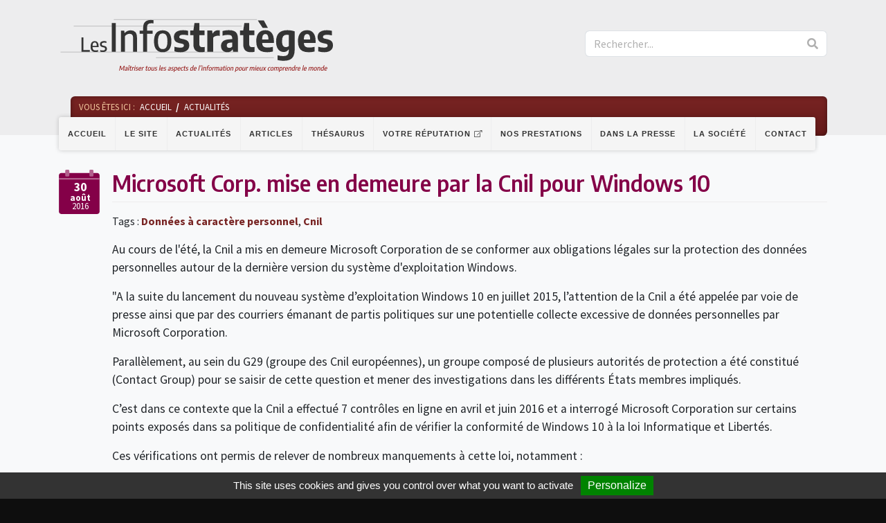

--- FILE ---
content_type: text/html; charset=UTF-8
request_url: https://www.les-infostrateges.com/actu/16082236/microsoft-corp-mise-en-demeure-par-la-cnil-pour-windows-10
body_size: 4907
content:
<!DOCTYPE html>
<html style='background: #0e0e0e;'>
<head>
    <meta http-equiv="Content-Type" content="text/html; charset=utf-8"/>
    <meta name="viewport" content="width=device-width, initial-scale=1, shrink-to-fit=no">
    <title>Microsoft Corp. mise en demeure par la Cnil pour Windows 10 - Les Infostratèges</title>
    <link href="/actu.rss" type="application/rss+xml" rel="alternate" title="RSS 2.0" /><script src="/tarteaucitron/tarteaucitron.js?1544431515"></script><script>var Croogo = {"themeSettings":{"css":{"columnFull":"col-12","columnLeft":"col-md-8","columnRight":"col-md-4","container":"container","containerFluid":"container-fluid","dashboardFull":"col-12","dashboardLeft":"col-sm-6","dashboardRight":"col-sm-6","dashboardClass":"sortable-column","formInput":"input-block-level","imageClass":"","row":"row","tableClass":"table table-striped","thumbnailClass":"img-thumbnail"},"icons":{"attach":"paperclip","check-mark":"check","comment":"comment-alt","copy":"copy","create":"plus","delete":"trash","error-sign":"exclamation-sign","home":"home","info-sign":"info-circle","inspect":"zoom-in","link":"link","move-down":"chevron-down","move-up":"chevron-up","power-off":"power-off","power-on":"bolt","question-sign":"question-sign","read":"eye","refresh":"refresh","resize":"arrows-alt","search":"search","success-sign":"ok-sign","translate":"flag","update":"pencil","upload":"upload","warning-sign":"warning-sign","x-mark":"remove","user":"user","key":"key","view":"eye"},"iconDefaults":{"iconSet":"fa","largeIconClass":"fa-xl","smallIconClass":"fa-sm"}},"basePath":"\/","params":{"plugin":false,"controller":"Nodes","action":"view","prefix":null,"named":null},"Wysiwyg":{"uploadsPath":"\/uploads\/","attachmentsPath":"\/admin\/file-manager\/attachments\/browse"}};</script><link rel="stylesheet" href="/croogo/core/css/bootstrap.min.css?1544431525"/><link rel="stylesheet" href="/croogo/core/css/font-awesome.min.css?1544431525"/><link rel="stylesheet" href="//fonts.googleapis.com/css?family=Encode+Sans+Semi+Condensed:600,700"/><link rel="stylesheet" href="//fonts.googleapis.com/css?family=Source+Sans+Pro:400,400i,700"/><link rel="stylesheet" href="/croogo/core/css/theme.min.css?1544431525"/><link rel="stylesheet" href="/croogo/core/css/custom.css?1544431525"/><script src="https://www.google.com/recaptcha/api.js"></script><link rel="stylesheet" href="/css/styles.css?1544431747"/><script src="/js/bundle.js?1544431747"></script>    <link rel="shortcut icon" href="favicon.ico" type="image/x-icon">
    <link rel="icon" href="favicon.png" type="image/png">
    <link rel="icon" sizes="32x32" href="favicon-32.png" type="image/png">
    <link rel="icon" sizes="64x64" href="favicon-64.png" type="image/png">
    <link rel="icon" sizes="96x96" href="favicon-96.png" type="image/png">
    <link rel="icon" sizes="196x196" href="favicon-196.png" type="image/png">
    <link rel="apple-touch-icon" sizes="152x152" href="apple-touch-icon.png">
    <link rel="apple-touch-icon" sizes="60x60" href="apple-touch-icon-60x60.png">
    <link rel="apple-touch-icon" sizes="76x76" href="apple-touch-icon-76x76.png">
    <link rel="apple-touch-icon" sizes="114x114" href="apple-touch-icon-114x114.png">
    <link rel="apple-touch-icon" sizes="120x120" href="apple-touch-icon-120x120.png">
    <link rel="apple-touch-icon" sizes="144x144" href="apple-touch-icon-144x144.png">
    <meta name="msapplication-TileImage" content="favicon-144.png">
    <meta name="msapplication-TileColor" content="#FFFFFF">
</head>
<body class="js-page-actu page-actu">
    <header>
        <div class="container header-lg d-none d-xl-block">
            <div class="row">
                <div class="col-6">
                    <a class="logo js-scroll-trigger" href="/">
                        <img src="/img/logo-infostrateges-dark.svg" alt="Les Infostratèges">
                    </a>
                </div>
                <div class="col-4 offset-2">
                    <form method="post" accept-charset="utf-8" class="search" role="form" action="/search"><div style="display:none;"><input type="hidden" name="_method" value="POST"/><input type="hidden" name="_csrfToken" autocomplete="off" value="21fb621ed291328c5106a38ed2bdb2ac04158f51bbdd6fa20b04a1b2788655978c77d3a927323445f0635e4edabe4ac9f0fcabc001133cf1ed5f426d3ebd59b1"/></div><div class="input-group">

    <input type="text" name="q" class="border-right-0 border form-control" placeholder="Rechercher..." id="q"/>
    <span class="input-group-append">
        <button class="btn btn-outline-secondary border-left-0 border btn-default" type="submit"><i class="fa fa-search"></i></button>    </span>
</div>
<div style="display:none;"><input type="hidden" name="_Token[fields]" autocomplete="off" value="cce6d968800d75a1923f28524a0cb31b7582ccd3%3A"/><input type="hidden" name="_Token[unlocked]" autocomplete="off" value="q"/></div></form>                </div>
            </div>
        </div>

        <div class="wrapper-navbar-breadcrumbs">
            <nav class="navbar navbar-expand-xl" id="mainNav">
                <div class="container">
                    <button class="navbar-toggler navbar-toggler-right" type="button" data-toggle="collapse" data-target="#navbarResponsive"
                        aria-controls="navbarResponsive" aria-expanded="false" aria-label="Toggle navigation">
                    <i class="fa fa-bars"></i>
                    </button>
                    <a class="logo-navbar d-xl-none" href="/">
                        <img src="/img/logo-infostrateges-mobile.svg" alt="Les Infostratèges">
                    </a>
                    <button type="button" class="btn searchbox-toggler d-xl-none">
                        <i class="fa fa-search"></i>
                    </button>
                    <div class="container mobile-searchbox d-xl-none">
                    <div class="row">
                        <div class="col-12">
                            <form method="post" accept-charset="utf-8" class="search" role="form" action="/search"><div style="display:none;"><input type="hidden" name="_method" value="POST"/><input type="hidden" name="_csrfToken" autocomplete="off" value="21fb621ed291328c5106a38ed2bdb2ac04158f51bbdd6fa20b04a1b2788655978c77d3a927323445f0635e4edabe4ac9f0fcabc001133cf1ed5f426d3ebd59b1"/></div><div class="input-group">

    <input type="text" name="q" class="border-right-0 border form-control" placeholder="Rechercher..." id="q"/>
    <span class="input-group-append">
        <button class="btn btn-outline-secondary border-left-0 border btn-default" type="submit"><i class="fa fa-search"></i></button>    </span>
</div>
<div style="display:none;"><input type="hidden" name="_Token[fields]" autocomplete="off" value="cce6d968800d75a1923f28524a0cb31b7582ccd3%3A"/><input type="hidden" name="_Token[unlocked]" autocomplete="off" value="q"/></div></form>                        </div>
                    </div>
                </div>
                <div class="collapse navbar-collapse" id="navbarResponsive">
                    <ul id="menu-3" class="navbar-nav"><li class="nav-item"><a href="/" class="nav-link js-scroll-trigger" id="link-7">Accueil</a></li><li class="nav-item"><a href="/page/a-propos-du-site" class="nav-link js-scroll-trigger" id="link-28">Le site</a></li><li class="nav-item"><a href="/actu" class="nav-link js-scroll-trigger" id="link-18">Actualités</a></li><li class="nav-item"><a href="/article" class="nav-link js-scroll-trigger" id="link-19">Articles</a></li><li class="nav-item"><a href="/thesaurus" class="nav-link js-scroll-trigger" id="link-20">Thésaurus</a></li><li class="nav-item"><a href="http://www.votre-reputation.com/" class="nav-link js-scroll-trigger external-link" id="link-23" target="_blank">Votre réputation</a></li><li class="nav-item"><a href="/page/nos-prestations" class="nav-link js-scroll-trigger" id="link-26">Nos prestations</a></li><li class="nav-item"><a href="/dans-la-presse" class="nav-link js-scroll-trigger" id="link-27">Dans la presse</a></li><li class="nav-item"><a href="/page/la-societe" class="nav-link js-scroll-trigger" id="link-25">La société</a></li><li class="nav-item"><a href="/contact" class="nav-link js-scroll-trigger" id="link-15">Contact</a></li></ul>                </div>
            </nav>

            <div class="breadcrumbs">
    <div class="container">
        <div class="row">
            <div class="col">
                
            <ul><li><span><span class="d-none d-md-inline">Vous êtes ici :</span></span></li><li><a href="/">Accueil</a></li><li><a href="/actu">Actualités</a></li></ul>            </div>
        </div>
    </div>
</div>        </div>
    </header>

    <main id="main" class="main bg-light">
        <div class="container">
            <div class="row">
                <div class="col">
                
<div class="node-block">

    <div class="node-date d-none d-md-block">
        <div class="date-icon -actu-purple">
            <time class="date-text" datetime="2016-Aug-30">
                <span class="day">30</span>
                <br>
                <span class="month">août</span>
                <br>2016
            </time>
        </div>
    </div>

    <div class="node-content">

            <h1 class="title -purple">Microsoft Corp. mise en demeure par la Cnil pour Windows 10</h1>

        <div class="node-date -mobile d-md-none">
            <div class="date-icon -actu-purple">
                <time class="date-text" datetime="2016-Aug-30">
                    <span class="day">30</span>
                    <br>
                    <span class="month">août</span>
                    <br>2016
                </time>
            </div>
        </div>            <div class="node-infos">
                <div class="tags">Tags :                        <a href="/thesaurus/donnees-a-caractere-personnel">Données à caractère personnel</a>,                         <a href="/thesaurus/cnil">Cnil</a>                </div>
            </div>        <div class="body-single"><p>Au cours de l'été, la Cnil a mis en demeure Microsoft Corporation de se conformer aux obligations légales sur la protection des données personnelles autour de la dernière version du système d'exploitation Windows.</p>
<p>&quot;A la suite du lancement du nouveau système d&rsquo;exploitation Windows 10 en juillet 2015, l&rsquo;attention de la Cnil a été appelée par voie de presse ainsi que par des courriers émanant de partis politiques sur une potentielle collecte excessive de données personnelles par Microsoft Corporation.</p>
<p>Parallèlement, au sein du G29 (groupe des Cnil européennes), un groupe composé de plusieurs autorités de protection a été constitué (Contact Group) pour se saisir de cette question et mener des investigations dans les différents États membres impliqués.</p>
<p>C&rsquo;est dans ce contexte que la Cnil a effectué 7 contrôles en ligne en avril et juin 2016 et a interrogé Microsoft Corporation sur certains points exposés dans sa politique de confidentialité afin de vérifier la conformité de Windows 10 à la loi Informatique et Libertés.</p>
<p>Ces vérifications ont permis de relever de nombreux manquements à cette loi, notamment :</p>
<ul>
    <li>Des données collectées non pertinentes ou excessives ;</li>
    <li>Un défaut de sécurité ;</li>
    <li>Une absence de consentement des personnes ;</li>
    <li>Une absence d&rsquo;information et de possibilité de s&rsquo;opposer au dépôt de cookies ;</li>
    <li>La persistance de transferts internationaux sur la base du Safe Harbor.</li>
</ul>
<p>La Présidente de la CNIL a donc décidé de mettre en demeure Microsoft Corporation de se conformer à la loi dans un délai de 3 mois.&quot;</p>
<p><em>Source </em>: communiqué de la Cnil du 20 juillet 2016</p>
<h3>En savoir plus</h3>
<p>Communiqué de la Cnil du 20 juillet 2016 :<br />
<a href="https://www.cnil.fr/fr/windows-10-la-cnil-met-publiquement-en-demeure-microsoft-corporation-de-se-conformer-dans-un-delai" target="_blank" class="intralink">https://www.cnil.fr/fr/windows-10-la-cnil-met-publiquement-en-demeure-microsoft-corporation-de-se-conformer-dans-un-delai</a></p>
<p>Décision n&deg;2016-058 du 30 juin 2016 mettant en demeure la société Microsoft Corporation :<br />
<a href="https://www.cnil.fr/sites/default/files/atoms/files/2016-058-med_microsoft_corporation.pdf" target="_blank" class="intralink">https://www.cnil.fr/sites/default/files/atoms/files/2016-058-med_microsoft_corporation.pdf</a><br />
&nbsp;</p></div>            <p class="node-author"><strong>Didier FROCHOT</strong></p>    </div>
</div>                </div>
            </div>
        </div>
    </main>

    <div class="paging">
    <div class="container">    
        <div class="row">
                            <div class="prev-node col-md-4">
                    <a href="/actu/influence-day-2016-le-16-septembre-a-paris" class="btn-see-more"><i class="fal fa-long-arrow-left"></i>Actualité précédente</a>                    <a href="/actu/influence-day-2016-le-16-septembre-a-paris" class="title -orange">Influence-Day 2016 - Le 16 septembre à Paris</a>                </div>
                                                            <div class="next-node col-md-4 offset-md-4">
                                    <a href="/actu/lancement-du-nouveau-systeme-d-exploitation-android-70-nougat" class="btn-see-more">Actualité suivante<i class="fal fa-long-arrow-right"></i></a>                    <a href="/actu/lancement-du-nouveau-systeme-d-exploitation-android-70-nougat" class="title -orange">Lancement du nouveau système d'exploitation Android 7.0 Nougat </a>                </div>
                    </div>
    </div>
</div>
    <footer>
        <div class="container">
            <div class="row justify-content-center">
                <div class="col-lg-8 horizontal-widget">
                    <div id="vocabulary-1" class="vocabulary">
<ul class="row"><li class="col-md-6"><a href="/actu/term/internet" id="term-4">Internet</a><ul><li><a href="/actu/term/categorie-histoire-de-l-internet" id="term-10">Histoire de l'Internet</a></li><li><a href="/actu/term/internet-les-fondamentaux" id="term-11">Bases du Réseau</a></li><li><a href="/actu/term/outils-et-technologies-de-l-internet" id="term-13">Outils et Techniques</a></li><li><a href="/actu/term/recherche-sur-internet" id="term-14">Recherche sur Internet</a></li><li><a href="/actu/term/trucs-et-astuces-web" id="term-15">Trucs et astuces Web</a></li><li><a href="/actu/term/categorie-web-20" id="term-16">Web 2.0</a></li><li><a href="/actu/term/internet-intranet-conception" id="term-17">Conception Web</a></li></ul></li><li class="col-md-6"><a href="/actu/term/management-de-l-info" id="term-5">Management de l'info</a><ul><li><a href="/actu/term/categorie-gestion-de-l-information" id="term-18">Gestion de l'information</a></li><li><a href="/actu/term/information-et-documentation-juridiques" id="term-19">Information et documentation juridiques</a></li><li><a href="/actu/term/technologies-de-l-information" id="term-20">Technologies de l'information</a></li><li><a href="/actu/term/reflexion-professionnelle" id="term-21">Réflexion professionnelle</a></li></ul></li><li class="col-md-6"><a href="/actu/term/droit-de-linformation" id="term-6">Droit de l'information</a><ul><li><a href="/actu/term/propriete-intellectuelle-et-droit-d-auteur" id="term-22">Propriété intellectuelle et droit d'auteur</a></li><li><a href="/actu/term/reglementation-de-l-information" id="term-23">Réglementation de l'info</a></li><li><a href="/actu/term/responsabilite-professionnelle" id="term-24">Responsabilités</a></li><li><a href="/actu/term/categorie-droit-de-l-internet" id="term-25">Droit de l'Internet</a></li><li><a href="/actu/term/droit-des-affaires" id="term-26">Droit des affaires</a></li></ul></li><li class="col-md-6"><a href="/actu/term/categorie-veille" id="term-7">Veille</a><ul><li><a href="/actu/term/concept-de-veille" id="term-28">Concept de veille</a></li><li><a href="/actu/term/methodes-de-veille" id="term-29">Méthodes de veille</a></li><li><a href="/actu/term/outils-de-veille" id="term-30">Outils de veille</a></li><li><a href="/actu/term/veille-juridique" id="term-31">Veille juridique</a></li></ul></li><li class="col-md-6"><a href="/actu/term" id="term-"></a></li></ul></div>
                </div>
                <div class="footer-infos col-md-6 col-lg-4">
                    <div class="link-icons">
                        <a class ="mail" href="/contact">Mail</a>
                        <a class ="twitter" href="https://twitter.com/hashtag/infostrateges" target="_blank">Twitter</a>
                        <a class ="rss" href="/page/rss">RSS</a>
                    </div>
                    <div class="col-xs-12">
                        <div class="center-block">
                            <img class="logo-infostrateges-footer" src="/img/logo-infostrateges-footer.svg" alt="Logo Les infostratèges">
                            <ul id="menu-4" class="list-inline quicklinks"><li class="list-inline-item"><a href="/page/mentions-legales" class="js-scroll-trigger" id="link-22">Mentions légales</a></li><li class="list-inline-item"><a href="/contact" class="js-scroll-trigger" id="link-6">Contact</a></li></ul>                            <p class="copyright">
                                <span >Site : &copy; 2007-2026 Les Infostratèges SARL</span>
                            </p>
                            <p class="cc">
                                <span>Contenu : <a href="https://creativecommons.org/licenses/by-nc-nd/3.0/fr/" target="_blank"><img src="/img/cc-logo.svg" alt=""></a> <img src="/img/cc-nd.svg" alt=""> <img src="/img/cc-nc-eu.svg" alt=""> <img src="/img/cc-by.svg" alt=""></span>
                            </p>
                            <div class="publishers">
                                <div id="block-10" class="block block-directeurs-de-publications">
    <div class="block-body">
<p>Directeurs de la publication : <br>Didier Frochot, Fabrice Molinaro</p>

<script async src="https://www.googletagmanager.com/gtag/js?id=UA-129139026-1"></script>
<script>
  window.dataLayer = window.dataLayer || [];
  function gtag(){dataLayer.push(arguments);}
  gtag('js', new Date());

  gtag('config', 'UA-129139026-1');
</script>    </div>
</div>
                            </div>
                        </div>
                    </div>

                </div>
            </div>
        </div>
    </footer>


    <script src="/croogo/core/js/core/popper.min.js?1544431525"></script><script src="/croogo/core/js/jquery-easing/jquery.easing.min.js?1544431525"></script></body>
</html>


--- FILE ---
content_type: image/svg+xml
request_url: https://www.les-infostrateges.com/img/icon-mail.svg
body_size: 167
content:
<?xml version="1.0" encoding="UTF-8"?>
<svg
   xmlns:dc="http://purl.org/dc/elements/1.1/"
   xmlns:cc="http://creativecommons.org/ns#"
   xmlns:rdf="http://www.w3.org/1999/02/22-rdf-syntax-ns#"
   xmlns:svg="http://www.w3.org/2000/svg"
   xmlns="http://www.w3.org/2000/svg"
   version="1.1"
   viewBox="0 0 512 512">
  <g
     id="g6"
     transform="translate(0 -540.36)">
    <path
       id="path4"
       fill="#f3c89e"
       d="m35.471 4.6191c-17.879 0-32.273 14.394-32.273 32.273v442.01c0 17.879 14.394 32.271 32.273 32.271h442.01c17.879 0 32.273-14.392 32.273-32.271v-442.01c0-17.879-14.394-32.273-32.273-32.273h-442.01zm76.568 106.24h290.53a36.317 36.317 0 0 1 36.316 36.316v217.9a36.317 36.317 0 0 1-36.316 36.316h-290.53c-20.156 0-36.316-16.342-36.316-36.316v-217.9c0-20.156 16.161-36.316 36.316-36.316zm0 36.316 145.27 90.791 145.27-90.791h-290.53zm0 43.035v174.87h290.53v-174.87l-145.27 90.609-145.27-90.609z"
       transform="translate(0 540.36)" />
  </g>
</svg>


--- FILE ---
content_type: image/svg+xml
request_url: https://www.les-infostrateges.com/img/cc-nc-eu.svg
body_size: 548
content:
<?xml version="1.0" encoding="UTF-8"?>
<svg width="64px" height="64px" enable-background="new 5.5 -3.5 64 64" version="1.0" viewBox="5.5 -3.5 64 64" xml:space="preserve" xmlns="http://www.w3.org/2000/svg">
	<path d="m60.205 5.779c-6.193-6.186-13.777-9.279-22.746-9.279-8.865 0-16.367 3.091-22.508 9.279-6.302 6.401-9.451 13.973-9.451 22.721 0 8.745 3.149 16.266 9.451 22.558 6.301 6.296 13.802 9.442 22.508 9.442 8.809 0 16.446-3.175 22.907-9.521 6.089-6.027 9.134-13.52 9.134-22.479-1e-3 -8.961-3.099-16.536-9.295-22.721zm-4.006 41.041c-5.286 5.226-11.508 7.837-18.66 7.837-7.156 0-13.325-2.587-18.504-7.761s-7.77-11.306-7.77-18.397c0-3 0.474-5.837 1.41-8.51l8.479 3.754h-0.611v3.803h3.001c0 0.538-0.054 1.073-0.054 1.608v0.912h-2.947v3.803h3.481c0.483 2.84 1.555 5.144 3 6.965 3 3.965 7.822 6.106 13.071 6.106 3.43 0 6.533-1.017 8.357-2.036l-1.287-5.944c-1.125 0.589-3.641 1.391-6.104 1.391-2.68 0-5.196-0.802-6.911-2.731-0.803-0.91-1.392-2.144-1.767-3.75h11.646l16.549 7.325c-1.145 2.03-2.6 3.907-4.379 5.625zm-20.812-16.755-0.07-0.054 0.12 0.054h-0.05zm9.964-2.52h0.479v-3.803h-9.07l-3.685-1.63c0.317-0.713 0.693-1.351 1.131-1.85 1.661-2.039 4.017-2.895 6.589-2.895 2.357 0 4.553 0.696 5.945 1.285l1.5-6.108c-1.93-0.855-4.768-1.605-8.035-1.605-5.035 0-9.321 2.035-12.375 5.463-0.678 0.783-1.266 1.662-1.799 2.591l-10.523-4.657c1.02-1.529 2.219-2.997 3.608-4.398 5.021-5.12 11.16-7.681 18.424-7.681 7.26 0 13.429 2.56 18.502 7.681 5.124 5.066 7.687 11.252 7.687 18.562 0 2.407-0.272 4.678-0.812 6.82l-17.566-7.775z" fill="#fff"/>
</svg>
